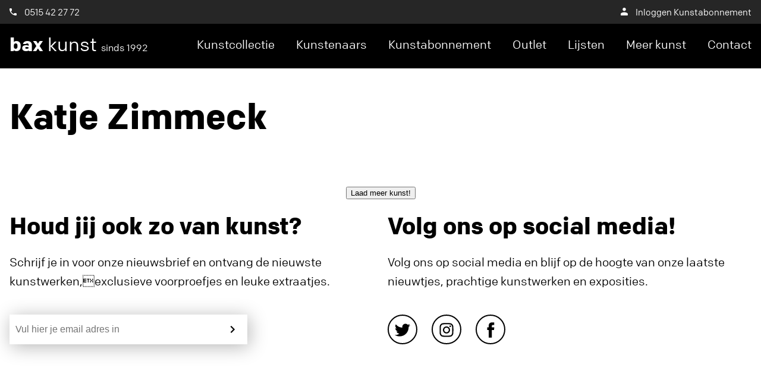

--- FILE ---
content_type: text/css
request_url: https://www.baxkunst.nl/wp-content/themes/baxtheme/assets/stylesheets/main.css?ver=6.7.4
body_size: 14800
content:
@charset "UTF-8";
@keyframes spinAround {
  from {
    transform: rotate(0deg);
  }
  to {
    transform: rotate(359deg);
  }
}
.column {
  display: block;
  flex-basis: 0;
  flex-grow: 1;
  flex-shrink: 1;
  padding: 0.75rem;
}
.columns.is-mobile > .column.is-narrow {
  flex: none;
}
.columns.is-mobile > .column.is-full {
  flex: none;
  width: 100%;
}
.columns.is-mobile > .column.is-three-quarters {
  flex: none;
  width: 75%;
}
.columns.is-mobile > .column.is-two-thirds {
  flex: none;
  width: 66.6666%;
}
.columns.is-mobile > .column.is-half {
  flex: none;
  width: 50%;
}
.columns.is-mobile > .column.is-one-third {
  flex: none;
  width: 33.3333%;
}
.columns.is-mobile > .column.is-one-quarter {
  flex: none;
  width: 25%;
}
.columns.is-mobile > .column.is-one-fifth {
  flex: none;
  width: 20%;
}
.columns.is-mobile > .column.is-two-fifths {
  flex: none;
  width: 40%;
}
.columns.is-mobile > .column.is-three-fifths {
  flex: none;
  width: 60%;
}
.columns.is-mobile > .column.is-four-fifths {
  flex: none;
  width: 80%;
}
.columns.is-mobile > .column.is-offset-three-quarters {
  margin-left: 75%;
}
.columns.is-mobile > .column.is-offset-two-thirds {
  margin-left: 66.6666%;
}
.columns.is-mobile > .column.is-offset-half {
  margin-left: 50%;
}
.columns.is-mobile > .column.is-offset-one-third {
  margin-left: 33.3333%;
}
.columns.is-mobile > .column.is-offset-one-quarter {
  margin-left: 25%;
}
.columns.is-mobile > .column.is-offset-one-fifth {
  margin-left: 20%;
}
.columns.is-mobile > .column.is-offset-two-fifths {
  margin-left: 40%;
}
.columns.is-mobile > .column.is-offset-three-fifths {
  margin-left: 60%;
}
.columns.is-mobile > .column.is-offset-four-fifths {
  margin-left: 80%;
}
.columns.is-mobile > .column.is-1 {
  flex: none;
  width: 8.3333333333%;
}
.columns.is-mobile > .column.is-offset-1 {
  margin-left: 8.3333333333%;
}
.columns.is-mobile > .column.is-2 {
  flex: none;
  width: 16.6666666667%;
}
.columns.is-mobile > .column.is-offset-2 {
  margin-left: 16.6666666667%;
}
.columns.is-mobile > .column.is-3 {
  flex: none;
  width: 25%;
}
.columns.is-mobile > .column.is-offset-3 {
  margin-left: 25%;
}
.columns.is-mobile > .column.is-4 {
  flex: none;
  width: 33.3333333333%;
}
.columns.is-mobile > .column.is-offset-4 {
  margin-left: 33.3333333333%;
}
.columns.is-mobile > .column.is-5 {
  flex: none;
  width: 41.6666666667%;
}
.columns.is-mobile > .column.is-offset-5 {
  margin-left: 41.6666666667%;
}
.columns.is-mobile > .column.is-6 {
  flex: none;
  width: 50%;
}
.columns.is-mobile > .column.is-offset-6 {
  margin-left: 50%;
}
.columns.is-mobile > .column.is-7 {
  flex: none;
  width: 58.3333333333%;
}
.columns.is-mobile > .column.is-offset-7 {
  margin-left: 58.3333333333%;
}
.columns.is-mobile > .column.is-8 {
  flex: none;
  width: 66.6666666667%;
}
.columns.is-mobile > .column.is-offset-8 {
  margin-left: 66.6666666667%;
}
.columns.is-mobile > .column.is-9 {
  flex: none;
  width: 75%;
}
.columns.is-mobile > .column.is-offset-9 {
  margin-left: 75%;
}
.columns.is-mobile > .column.is-10 {
  flex: none;
  width: 83.3333333333%;
}
.columns.is-mobile > .column.is-offset-10 {
  margin-left: 83.3333333333%;
}
.columns.is-mobile > .column.is-11 {
  flex: none;
  width: 91.6666666667%;
}
.columns.is-mobile > .column.is-offset-11 {
  margin-left: 91.6666666667%;
}
.columns.is-mobile > .column.is-12 {
  flex: none;
  width: 100%;
}
.columns.is-mobile > .column.is-offset-12 {
  margin-left: 100%;
}
@media screen and (max-width: 768px) {
  .column.is-narrow-mobile {
    flex: none;
  }
  .column.is-full-mobile {
    flex: none;
    width: 100%;
  }
  .column.is-three-quarters-mobile {
    flex: none;
    width: 75%;
  }
  .column.is-two-thirds-mobile {
    flex: none;
    width: 66.6666%;
  }
  .column.is-half-mobile {
    flex: none;
    width: 50%;
  }
  .column.is-one-third-mobile {
    flex: none;
    width: 33.3333%;
  }
  .column.is-one-quarter-mobile {
    flex: none;
    width: 25%;
  }
  .column.is-one-fifth-mobile {
    flex: none;
    width: 20%;
  }
  .column.is-two-fifths-mobile {
    flex: none;
    width: 40%;
  }
  .column.is-three-fifths-mobile {
    flex: none;
    width: 60%;
  }
  .column.is-four-fifths-mobile {
    flex: none;
    width: 80%;
  }
  .column.is-offset-three-quarters-mobile {
    margin-left: 75%;
  }
  .column.is-offset-two-thirds-mobile {
    margin-left: 66.6666%;
  }
  .column.is-offset-half-mobile {
    margin-left: 50%;
  }
  .column.is-offset-one-third-mobile {
    margin-left: 33.3333%;
  }
  .column.is-offset-one-quarter-mobile {
    margin-left: 25%;
  }
  .column.is-offset-one-fifth-mobile {
    margin-left: 20%;
  }
  .column.is-offset-two-fifths-mobile {
    margin-left: 40%;
  }
  .column.is-offset-three-fifths-mobile {
    margin-left: 60%;
  }
  .column.is-offset-four-fifths-mobile {
    margin-left: 80%;
  }
  .column.is-1-mobile {
    flex: none;
    width: 8.3333333333%;
  }
  .column.is-offset-1-mobile {
    margin-left: 8.3333333333%;
  }
  .column.is-2-mobile {
    flex: none;
    width: 16.6666666667%;
  }
  .column.is-offset-2-mobile {
    margin-left: 16.6666666667%;
  }
  .column.is-3-mobile {
    flex: none;
    width: 25%;
  }
  .column.is-offset-3-mobile {
    margin-left: 25%;
  }
  .column.is-4-mobile {
    flex: none;
    width: 33.3333333333%;
  }
  .column.is-offset-4-mobile {
    margin-left: 33.3333333333%;
  }
  .column.is-5-mobile {
    flex: none;
    width: 41.6666666667%;
  }
  .column.is-offset-5-mobile {
    margin-left: 41.6666666667%;
  }
  .column.is-6-mobile {
    flex: none;
    width: 50%;
  }
  .column.is-offset-6-mobile {
    margin-left: 50%;
  }
  .column.is-7-mobile {
    flex: none;
    width: 58.3333333333%;
  }
  .column.is-offset-7-mobile {
    margin-left: 58.3333333333%;
  }
  .column.is-8-mobile {
    flex: none;
    width: 66.6666666667%;
  }
  .column.is-offset-8-mobile {
    margin-left: 66.6666666667%;
  }
  .column.is-9-mobile {
    flex: none;
    width: 75%;
  }
  .column.is-offset-9-mobile {
    margin-left: 75%;
  }
  .column.is-10-mobile {
    flex: none;
    width: 83.3333333333%;
  }
  .column.is-offset-10-mobile {
    margin-left: 83.3333333333%;
  }
  .column.is-11-mobile {
    flex: none;
    width: 91.6666666667%;
  }
  .column.is-offset-11-mobile {
    margin-left: 91.6666666667%;
  }
  .column.is-12-mobile {
    flex: none;
    width: 100%;
  }
  .column.is-offset-12-mobile {
    margin-left: 100%;
  }
}
@media screen and (min-width: 769px), print {
  .column.is-narrow, .column.is-narrow-tablet {
    flex: none;
  }
  .column.is-full, .column.is-full-tablet {
    flex: none;
    width: 100%;
  }
  .column.is-three-quarters, .column.is-three-quarters-tablet {
    flex: none;
    width: 75%;
  }
  .column.is-two-thirds, .column.is-two-thirds-tablet {
    flex: none;
    width: 66.6666%;
  }
  .column.is-half, .column.is-half-tablet {
    flex: none;
    width: 50%;
  }
  .column.is-one-third, .column.is-one-third-tablet {
    flex: none;
    width: 33.3333%;
  }
  .column.is-one-quarter, .column.is-one-quarter-tablet {
    flex: none;
    width: 25%;
  }
  .column.is-one-fifth, .column.is-one-fifth-tablet {
    flex: none;
    width: 20%;
  }
  .column.is-two-fifths, .column.is-two-fifths-tablet {
    flex: none;
    width: 40%;
  }
  .column.is-three-fifths, .column.is-three-fifths-tablet {
    flex: none;
    width: 60%;
  }
  .column.is-four-fifths, .column.is-four-fifths-tablet {
    flex: none;
    width: 80%;
  }
  .column.is-offset-three-quarters, .column.is-offset-three-quarters-tablet {
    margin-left: 75%;
  }
  .column.is-offset-two-thirds, .column.is-offset-two-thirds-tablet {
    margin-left: 66.6666%;
  }
  .column.is-offset-half, .column.is-offset-half-tablet {
    margin-left: 50%;
  }
  .column.is-offset-one-third, .column.is-offset-one-third-tablet {
    margin-left: 33.3333%;
  }
  .column.is-offset-one-quarter, .column.is-offset-one-quarter-tablet {
    margin-left: 25%;
  }
  .column.is-offset-one-fifth, .column.is-offset-one-fifth-tablet {
    margin-left: 20%;
  }
  .column.is-offset-two-fifths, .column.is-offset-two-fifths-tablet {
    margin-left: 40%;
  }
  .column.is-offset-three-fifths, .column.is-offset-three-fifths-tablet {
    margin-left: 60%;
  }
  .column.is-offset-four-fifths, .column.is-offset-four-fifths-tablet {
    margin-left: 80%;
  }
  .column.is-1, .column.is-1-tablet {
    flex: none;
    width: 8.3333333333%;
  }
  .column.is-offset-1, .column.is-offset-1-tablet {
    margin-left: 8.3333333333%;
  }
  .column.is-2, .column.is-2-tablet {
    flex: none;
    width: 16.6666666667%;
  }
  .column.is-offset-2, .column.is-offset-2-tablet {
    margin-left: 16.6666666667%;
  }
  .column.is-3, .column.is-3-tablet {
    flex: none;
    width: 25%;
  }
  .column.is-offset-3, .column.is-offset-3-tablet {
    margin-left: 25%;
  }
  .column.is-4, .column.is-4-tablet {
    flex: none;
    width: 33.3333333333%;
  }
  .column.is-offset-4, .column.is-offset-4-tablet {
    margin-left: 33.3333333333%;
  }
  .column.is-5, .column.is-5-tablet {
    flex: none;
    width: 41.6666666667%;
  }
  .column.is-offset-5, .column.is-offset-5-tablet {
    margin-left: 41.6666666667%;
  }
  .column.is-6, .column.is-6-tablet {
    flex: none;
    width: 50%;
  }
  .column.is-offset-6, .column.is-offset-6-tablet {
    margin-left: 50%;
  }
  .column.is-7, .column.is-7-tablet {
    flex: none;
    width: 58.3333333333%;
  }
  .column.is-offset-7, .column.is-offset-7-tablet {
    margin-left: 58.3333333333%;
  }
  .column.is-8, .column.is-8-tablet {
    flex: none;
    width: 66.6666666667%;
  }
  .column.is-offset-8, .column.is-offset-8-tablet {
    margin-left: 66.6666666667%;
  }
  .column.is-9, .column.is-9-tablet {
    flex: none;
    width: 75%;
  }
  .column.is-offset-9, .column.is-offset-9-tablet {
    margin-left: 75%;
  }
  .column.is-10, .column.is-10-tablet {
    flex: none;
    width: 83.3333333333%;
  }
  .column.is-offset-10, .column.is-offset-10-tablet {
    margin-left: 83.3333333333%;
  }
  .column.is-11, .column.is-11-tablet {
    flex: none;
    width: 91.6666666667%;
  }
  .column.is-offset-11, .column.is-offset-11-tablet {
    margin-left: 91.6666666667%;
  }
  .column.is-12, .column.is-12-tablet {
    flex: none;
    width: 100%;
  }
  .column.is-offset-12, .column.is-offset-12-tablet {
    margin-left: 100%;
  }
}
@media screen and (max-width: 1087px) {
  .column.is-narrow-touch {
    flex: none;
  }
  .column.is-full-touch {
    flex: none;
    width: 100%;
  }
  .column.is-three-quarters-touch {
    flex: none;
    width: 75%;
  }
  .column.is-two-thirds-touch {
    flex: none;
    width: 66.6666%;
  }
  .column.is-half-touch {
    flex: none;
    width: 50%;
  }
  .column.is-one-third-touch {
    flex: none;
    width: 33.3333%;
  }
  .column.is-one-quarter-touch {
    flex: none;
    width: 25%;
  }
  .column.is-one-fifth-touch {
    flex: none;
    width: 20%;
  }
  .column.is-two-fifths-touch {
    flex: none;
    width: 40%;
  }
  .column.is-three-fifths-touch {
    flex: none;
    width: 60%;
  }
  .column.is-four-fifths-touch {
    flex: none;
    width: 80%;
  }
  .column.is-offset-three-quarters-touch {
    margin-left: 75%;
  }
  .column.is-offset-two-thirds-touch {
    margin-left: 66.6666%;
  }
  .column.is-offset-half-touch {
    margin-left: 50%;
  }
  .column.is-offset-one-third-touch {
    margin-left: 33.3333%;
  }
  .column.is-offset-one-quarter-touch {
    margin-left: 25%;
  }
  .column.is-offset-one-fifth-touch {
    margin-left: 20%;
  }
  .column.is-offset-two-fifths-touch {
    margin-left: 40%;
  }
  .column.is-offset-three-fifths-touch {
    margin-left: 60%;
  }
  .column.is-offset-four-fifths-touch {
    margin-left: 80%;
  }
  .column.is-1-touch {
    flex: none;
    width: 8.3333333333%;
  }
  .column.is-offset-1-touch {
    margin-left: 8.3333333333%;
  }
  .column.is-2-touch {
    flex: none;
    width: 16.6666666667%;
  }
  .column.is-offset-2-touch {
    margin-left: 16.6666666667%;
  }
  .column.is-3-touch {
    flex: none;
    width: 25%;
  }
  .column.is-offset-3-touch {
    margin-left: 25%;
  }
  .column.is-4-touch {
    flex: none;
    width: 33.3333333333%;
  }
  .column.is-offset-4-touch {
    margin-left: 33.3333333333%;
  }
  .column.is-5-touch {
    flex: none;
    width: 41.6666666667%;
  }
  .column.is-offset-5-touch {
    margin-left: 41.6666666667%;
  }
  .column.is-6-touch {
    flex: none;
    width: 50%;
  }
  .column.is-offset-6-touch {
    margin-left: 50%;
  }
  .column.is-7-touch {
    flex: none;
    width: 58.3333333333%;
  }
  .column.is-offset-7-touch {
    margin-left: 58.3333333333%;
  }
  .column.is-8-touch {
    flex: none;
    width: 66.6666666667%;
  }
  .column.is-offset-8-touch {
    margin-left: 66.6666666667%;
  }
  .column.is-9-touch {
    flex: none;
    width: 75%;
  }
  .column.is-offset-9-touch {
    margin-left: 75%;
  }
  .column.is-10-touch {
    flex: none;
    width: 83.3333333333%;
  }
  .column.is-offset-10-touch {
    margin-left: 83.3333333333%;
  }
  .column.is-11-touch {
    flex: none;
    width: 91.6666666667%;
  }
  .column.is-offset-11-touch {
    margin-left: 91.6666666667%;
  }
  .column.is-12-touch {
    flex: none;
    width: 100%;
  }
  .column.is-offset-12-touch {
    margin-left: 100%;
  }
}
@media screen and (min-width: 1088px) {
  .column.is-narrow-desktop {
    flex: none;
  }
  .column.is-full-desktop {
    flex: none;
    width: 100%;
  }
  .column.is-three-quarters-desktop {
    flex: none;
    width: 75%;
  }
  .column.is-two-thirds-desktop {
    flex: none;
    width: 66.6666%;
  }
  .column.is-half-desktop {
    flex: none;
    width: 50%;
  }
  .column.is-one-third-desktop {
    flex: none;
    width: 33.3333%;
  }
  .column.is-one-quarter-desktop {
    flex: none;
    width: 25%;
  }
  .column.is-one-fifth-desktop {
    flex: none;
    width: 20%;
  }
  .column.is-two-fifths-desktop {
    flex: none;
    width: 40%;
  }
  .column.is-three-fifths-desktop {
    flex: none;
    width: 60%;
  }
  .column.is-four-fifths-desktop {
    flex: none;
    width: 80%;
  }
  .column.is-offset-three-quarters-desktop {
    margin-left: 75%;
  }
  .column.is-offset-two-thirds-desktop {
    margin-left: 66.6666%;
  }
  .column.is-offset-half-desktop {
    margin-left: 50%;
  }
  .column.is-offset-one-third-desktop {
    margin-left: 33.3333%;
  }
  .column.is-offset-one-quarter-desktop {
    margin-left: 25%;
  }
  .column.is-offset-one-fifth-desktop {
    margin-left: 20%;
  }
  .column.is-offset-two-fifths-desktop {
    margin-left: 40%;
  }
  .column.is-offset-three-fifths-desktop {
    margin-left: 60%;
  }
  .column.is-offset-four-fifths-desktop {
    margin-left: 80%;
  }
  .column.is-1-desktop {
    flex: none;
    width: 8.3333333333%;
  }
  .column.is-offset-1-desktop {
    margin-left: 8.3333333333%;
  }
  .column.is-2-desktop {
    flex: none;
    width: 16.6666666667%;
  }
  .column.is-offset-2-desktop {
    margin-left: 16.6666666667%;
  }
  .column.is-3-desktop {
    flex: none;
    width: 25%;
  }
  .column.is-offset-3-desktop {
    margin-left: 25%;
  }
  .column.is-4-desktop {
    flex: none;
    width: 33.3333333333%;
  }
  .column.is-offset-4-desktop {
    margin-left: 33.3333333333%;
  }
  .column.is-5-desktop {
    flex: none;
    width: 41.6666666667%;
  }
  .column.is-offset-5-desktop {
    margin-left: 41.6666666667%;
  }
  .column.is-6-desktop {
    flex: none;
    width: 50%;
  }
  .column.is-offset-6-desktop {
    margin-left: 50%;
  }
  .column.is-7-desktop {
    flex: none;
    width: 58.3333333333%;
  }
  .column.is-offset-7-desktop {
    margin-left: 58.3333333333%;
  }
  .column.is-8-desktop {
    flex: none;
    width: 66.6666666667%;
  }
  .column.is-offset-8-desktop {
    margin-left: 66.6666666667%;
  }
  .column.is-9-desktop {
    flex: none;
    width: 75%;
  }
  .column.is-offset-9-desktop {
    margin-left: 75%;
  }
  .column.is-10-desktop {
    flex: none;
    width: 83.3333333333%;
  }
  .column.is-offset-10-desktop {
    margin-left: 83.3333333333%;
  }
  .column.is-11-desktop {
    flex: none;
    width: 91.6666666667%;
  }
  .column.is-offset-11-desktop {
    margin-left: 91.6666666667%;
  }
  .column.is-12-desktop {
    flex: none;
    width: 100%;
  }
  .column.is-offset-12-desktop {
    margin-left: 100%;
  }
}
@media screen and (min-width: 1280px) {
  .column.is-narrow-widescreen {
    flex: none;
  }
  .column.is-full-widescreen {
    flex: none;
    width: 100%;
  }
  .column.is-three-quarters-widescreen {
    flex: none;
    width: 75%;
  }
  .column.is-two-thirds-widescreen {
    flex: none;
    width: 66.6666%;
  }
  .column.is-half-widescreen {
    flex: none;
    width: 50%;
  }
  .column.is-one-third-widescreen {
    flex: none;
    width: 33.3333%;
  }
  .column.is-one-quarter-widescreen {
    flex: none;
    width: 25%;
  }
  .column.is-one-fifth-widescreen {
    flex: none;
    width: 20%;
  }
  .column.is-two-fifths-widescreen {
    flex: none;
    width: 40%;
  }
  .column.is-three-fifths-widescreen {
    flex: none;
    width: 60%;
  }
  .column.is-four-fifths-widescreen {
    flex: none;
    width: 80%;
  }
  .column.is-offset-three-quarters-widescreen {
    margin-left: 75%;
  }
  .column.is-offset-two-thirds-widescreen {
    margin-left: 66.6666%;
  }
  .column.is-offset-half-widescreen {
    margin-left: 50%;
  }
  .column.is-offset-one-third-widescreen {
    margin-left: 33.3333%;
  }
  .column.is-offset-one-quarter-widescreen {
    margin-left: 25%;
  }
  .column.is-offset-one-fifth-widescreen {
    margin-left: 20%;
  }
  .column.is-offset-two-fifths-widescreen {
    margin-left: 40%;
  }
  .column.is-offset-three-fifths-widescreen {
    margin-left: 60%;
  }
  .column.is-offset-four-fifths-widescreen {
    margin-left: 80%;
  }
  .column.is-1-widescreen {
    flex: none;
    width: 8.3333333333%;
  }
  .column.is-offset-1-widescreen {
    margin-left: 8.3333333333%;
  }
  .column.is-2-widescreen {
    flex: none;
    width: 16.6666666667%;
  }
  .column.is-offset-2-widescreen {
    margin-left: 16.6666666667%;
  }
  .column.is-3-widescreen {
    flex: none;
    width: 25%;
  }
  .column.is-offset-3-widescreen {
    margin-left: 25%;
  }
  .column.is-4-widescreen {
    flex: none;
    width: 33.3333333333%;
  }
  .column.is-offset-4-widescreen {
    margin-left: 33.3333333333%;
  }
  .column.is-5-widescreen {
    flex: none;
    width: 41.6666666667%;
  }
  .column.is-offset-5-widescreen {
    margin-left: 41.6666666667%;
  }
  .column.is-6-widescreen {
    flex: none;
    width: 50%;
  }
  .column.is-offset-6-widescreen {
    margin-left: 50%;
  }
  .column.is-7-widescreen {
    flex: none;
    width: 58.3333333333%;
  }
  .column.is-offset-7-widescreen {
    margin-left: 58.3333333333%;
  }
  .column.is-8-widescreen {
    flex: none;
    width: 66.6666666667%;
  }
  .column.is-offset-8-widescreen {
    margin-left: 66.6666666667%;
  }
  .column.is-9-widescreen {
    flex: none;
    width: 75%;
  }
  .column.is-offset-9-widescreen {
    margin-left: 75%;
  }
  .column.is-10-widescreen {
    flex: none;
    width: 83.3333333333%;
  }
  .column.is-offset-10-widescreen {
    margin-left: 83.3333333333%;
  }
  .column.is-11-widescreen {
    flex: none;
    width: 91.6666666667%;
  }
  .column.is-offset-11-widescreen {
    margin-left: 91.6666666667%;
  }
  .column.is-12-widescreen {
    flex: none;
    width: 100%;
  }
  .column.is-offset-12-widescreen {
    margin-left: 100%;
  }
}
@media screen and (min-width: 1472px) {
  .column.is-narrow-fullhd {
    flex: none;
  }
  .column.is-full-fullhd {
    flex: none;
    width: 100%;
  }
  .column.is-three-quarters-fullhd {
    flex: none;
    width: 75%;
  }
  .column.is-two-thirds-fullhd {
    flex: none;
    width: 66.6666%;
  }
  .column.is-half-fullhd {
    flex: none;
    width: 50%;
  }
  .column.is-one-third-fullhd {
    flex: none;
    width: 33.3333%;
  }
  .column.is-one-quarter-fullhd {
    flex: none;
    width: 25%;
  }
  .column.is-one-fifth-fullhd {
    flex: none;
    width: 20%;
  }
  .column.is-two-fifths-fullhd {
    flex: none;
    width: 40%;
  }
  .column.is-three-fifths-fullhd {
    flex: none;
    width: 60%;
  }
  .column.is-four-fifths-fullhd {
    flex: none;
    width: 80%;
  }
  .column.is-offset-three-quarters-fullhd {
    margin-left: 75%;
  }
  .column.is-offset-two-thirds-fullhd {
    margin-left: 66.6666%;
  }
  .column.is-offset-half-fullhd {
    margin-left: 50%;
  }
  .column.is-offset-one-third-fullhd {
    margin-left: 33.3333%;
  }
  .column.is-offset-one-quarter-fullhd {
    margin-left: 25%;
  }
  .column.is-offset-one-fifth-fullhd {
    margin-left: 20%;
  }
  .column.is-offset-two-fifths-fullhd {
    margin-left: 40%;
  }
  .column.is-offset-three-fifths-fullhd {
    margin-left: 60%;
  }
  .column.is-offset-four-fifths-fullhd {
    margin-left: 80%;
  }
  .column.is-1-fullhd {
    flex: none;
    width: 8.3333333333%;
  }
  .column.is-offset-1-fullhd {
    margin-left: 8.3333333333%;
  }
  .column.is-2-fullhd {
    flex: none;
    width: 16.6666666667%;
  }
  .column.is-offset-2-fullhd {
    margin-left: 16.6666666667%;
  }
  .column.is-3-fullhd {
    flex: none;
    width: 25%;
  }
  .column.is-offset-3-fullhd {
    margin-left: 25%;
  }
  .column.is-4-fullhd {
    flex: none;
    width: 33.3333333333%;
  }
  .column.is-offset-4-fullhd {
    margin-left: 33.3333333333%;
  }
  .column.is-5-fullhd {
    flex: none;
    width: 41.6666666667%;
  }
  .column.is-offset-5-fullhd {
    margin-left: 41.6666666667%;
  }
  .column.is-6-fullhd {
    flex: none;
    width: 50%;
  }
  .column.is-offset-6-fullhd {
    margin-left: 50%;
  }
  .column.is-7-fullhd {
    flex: none;
    width: 58.3333333333%;
  }
  .column.is-offset-7-fullhd {
    margin-left: 58.3333333333%;
  }
  .column.is-8-fullhd {
    flex: none;
    width: 66.6666666667%;
  }
  .column.is-offset-8-fullhd {
    margin-left: 66.6666666667%;
  }
  .column.is-9-fullhd {
    flex: none;
    width: 75%;
  }
  .column.is-offset-9-fullhd {
    margin-left: 75%;
  }
  .column.is-10-fullhd {
    flex: none;
    width: 83.3333333333%;
  }
  .column.is-offset-10-fullhd {
    margin-left: 83.3333333333%;
  }
  .column.is-11-fullhd {
    flex: none;
    width: 91.6666666667%;
  }
  .column.is-offset-11-fullhd {
    margin-left: 91.6666666667%;
  }
  .column.is-12-fullhd {
    flex: none;
    width: 100%;
  }
  .column.is-offset-12-fullhd {
    margin-left: 100%;
  }
}

.columns {
  margin-left: -0.75rem;
  margin-right: -0.75rem;
  margin-top: -0.75rem;
}
.columns:last-child {
  margin-bottom: -0.75rem;
}
.columns:not(:last-child) {
  margin-bottom: calc(1.5rem - 0.75rem);
}
.columns.is-centered {
  justify-content: center;
}
.columns.is-gapless {
  margin-left: 0;
  margin-right: 0;
  margin-top: 0;
}
.columns.is-gapless > .column {
  margin: 0;
  padding: 0 !important;
}
.columns.is-gapless:not(:last-child) {
  margin-bottom: 1.5rem;
}
.columns.is-gapless:last-child {
  margin-bottom: 0;
}
.columns.is-mobile {
  display: flex;
}
.columns.is-multiline {
  flex-wrap: wrap;
}
.columns.is-vcentered {
  align-items: center;
}
@media screen and (min-width: 769px), print {
  .columns:not(.is-desktop) {
    display: flex;
  }
}
@media screen and (min-width: 1088px) {
  .columns.is-desktop {
    display: flex;
  }
}

.columns.is-variable {
  --columnGap: 0.75rem;
  margin-left: calc(-1 * var(--columnGap));
  margin-right: calc(-1 * var(--columnGap));
}
.columns.is-variable .column {
  padding-left: var(--columnGap);
  padding-right: var(--columnGap);
}
.columns.is-variable.is-0 {
  --columnGap: 0rem;
}
.columns.is-variable.is-1 {
  --columnGap: 0.25rem;
}
.columns.is-variable.is-2 {
  --columnGap: 0.5rem;
}
.columns.is-variable.is-3 {
  --columnGap: 0.75rem;
}
.columns.is-variable.is-4 {
  --columnGap: 1rem;
}
.columns.is-variable.is-5 {
  --columnGap: 1.25rem;
}
.columns.is-variable.is-6 {
  --columnGap: 1.5rem;
}
.columns.is-variable.is-7 {
  --columnGap: 1.75rem;
}
.columns.is-variable.is-8 {
  --columnGap: 2rem;
}

/*! minireset.css v0.0.3 | MIT License | github.com/jgthms/minireset.css */
html,
body,
p,
ol,
ul,
li,
dl,
dt,
dd,
blockquote,
figure,
fieldset,
legend,
textarea,
pre,
iframe,
hr,
h1,
h2,
h3,
h4,
h5,
h6 {
  margin: 0;
  padding: 0;
}

button,
input,
select,
textarea {
  margin: 0;
}

html {
  box-sizing: border-box;
}

*, *:before, *:after {
  box-sizing: inherit;
}

img,
embed,
object,
audio,
video {
  height: auto;
  max-width: 100%;
  display: block;
}

iframe {
  max-width: 100%;
  display: block;
}

iframe {
  border: 0;
}

table {
  border-collapse: collapse;
  border-spacing: 0;
}

td,
th {
  padding: 0;
  text-align: left;
}

.no-padding {
  padding: 0 !important;
}

body {
  font-family: "colfax-web", sans-serif;
  font-size: 20px;
  background: #ffffff;
  color: #000000;
  margin-top: 70px;
}

body.admin-bar .header {
  margin-top: 32px;
}

* {
  -webkit-font-smoothing: antialiased;
  -moz-osx-font-smoothing: grayscale;
}

.container {
  margin: 0 auto;
  position: relative;
  max-width: 1300px;
}
@media screen and (max-width: 1080px) {
  .container {
    padding-left: 15px;
    padding-right: 15px;
  }
}

.mb-0 {
  margin-bottom: 0px !important;
}

.mt-0 {
  margin-top: 0px !important;
}

.ml-0 {
  margin-left: 0px !important;
}

.mr-0 {
  margin-right: 0px !important;
}

.mb-l {
  margin-bottom: 100px !important;
}

.mt-l {
  margin-top: 100px !important;
}

.ml-l {
  margin-left: 100px !important;
}

.mr-l {
  margin-right: 100px !important;
}

.mb-m {
  margin-bottom: 60px !important;
}

.mt-m {
  margin-top: 60px !important;
}

.ml-m {
  margin-left: 60px !important;
}

.mr-m {
  margin-right: 60px !important;
}

.mb-s {
  margin-bottom: 30px !important;
}

.mt-s {
  margin-top: 30px !important;
}

.ml-s {
  margin-left: 30px !important;
}

.mr-s {
  margin-right: 30px !important;
}

.pb-l {
  padding-bottom: 100px !important;
}

.pt-l {
  padding-top: 100px !important;
}

.pl-l {
  padding-left: 100px !important;
}

.pr-l {
  padding-right: 100px !important;
}

.pb-m {
  padding-bottom: 60px !important;
}

.pt-m {
  padding-top: 60px !important;
}

.pl-m {
  padding-left: 60px !important;
}

.pr-m {
  padding-right: 60px !important;
}

.pb-s {
  padding-bottom: 30px !important;
}

.pt-s {
  padding-top: 30px !important;
}

.pl-s {
  padding-left: 30px !important;
}

.pr-s {
  padding-right: 30px !important;
}

.text-center {
  text-align: center;
}

.bg-gray {
  background: #f2f0f0;
}

.row {
  clear: both;
  display: inline-block;
  width: 100%;
}
.row .inner {
  max-width: 1300px;
  margin: 0 auto;
}
@media screen and (max-width: 1300px) {
  .row .inner {
    margin-left: 1rem;
    margin-right: 1rem;
  }
}

.page-header {
  margin: 88px 0 36px 0;
  display: inline-block;
  overflow: hidden;
}

.button,
.wp-block-button__link,
.page-template button {
  background: #ffed00;
  color: #000000;
  text-decoration: none;
  -moz-appearance: none;
  -webkit-appearance: none;
  align-items: center;
  border: 1px solid #ffed00;
  box-shadow: none;
  display: inline-flex;
  justify-content: flex-start;
  padding-left: 30px;
  padding-right: 30px;
  position: relative;
  vertical-align: top;
  line-height: 50px;
  height: 50px;
  font-weight: bold;
  transition: 350ms;
  box-shadow: 0 3px 3px 0 rgba(0, 0, 0, 0.14), 0 1px 7px 0 rgba(0, 0, 0, 0.12), 0 3px 1px -1px rgba(0, 0, 0, 0.2);
  cursor: pointer;
  font-size: 20px;
  color: #000000;
  font-family: "colfax-web", sans-serif;
}
.button:hover,
.wp-block-button__link:hover,
.page-template button:hover {
  text-decoration: underline;
}

.icon-arrow:after {
  content: "";
  transition: 350ms;
  vertical-align: middle;
  width: 26px;
  height: 26px;
  display: inline-block;
  background: transparent;
  background-repeat: no-repeat;
  background-position: center center;
  background-image: url([data-uri]);
}

.gform_button {
  background-repeat: no-repeat;
  background-position: center center;
  background-image: url([data-uri]);
  background-position: 88% center;
  padding-right: 48px;
}

.tag {
  background: #ffed00;
  color: #000000;
  text-decoration: none;
  -moz-appearance: none;
  -webkit-appearance: none;
  align-items: center;
  box-shadow: none;
  display: inline-flex;
  justify-content: flex-start;
  padding-left: 10px;
  padding-right: 10px;
  position: relative;
  vertical-align: top;
  line-height: 30px;
  height: 30px;
  font-weight: normal;
  transition: 350ms;
  cursor: pointer;
  font-size: 15px;
  text-decoration: none !important;
}
.tag:hover {
  text-decoration: none;
}
.tag.red {
  background: #e40134;
  color: #ffffff;
}
.tag.green {
  background: #3aaa35;
  color: #ffffff;
}
.tag.orange {
  background: #f29200;
  color: #ffffff;
}
.tag.white {
  background: #ffffff;
  color: #000000;
}

.title-1, .title-2, .title-3, .title-4, .title-5, .title-6 {
  font-weight: 700;
  line-height: 1.25;
}

@media screen and (min-width: 1080px) {
  .title-1, h1 {
    font-size: 60px;
    line-height: 1.25;
  }
}
@media screen and (max-width: 1080px) {
  .title-1, h1 {
    font-size: 42px;
  }
}
@media screen and (max-width: 850px) {
  .title-1, h1 {
    font-size: 28px;
  }
}

.title-2, h2 {
  line-height: 1.25;
}
@media screen and (min-width: 1080px) {
  .title-2, h2 {
    font-size: 40px;
    line-height: 1.25;
  }
}
@media screen and (max-width: 1080px) {
  .title-2, h2 {
    font-size: 28px;
  }
}

@media screen and (min-width: 1080px) {
  .title-3, h3 {
    font-size: 28px;
    line-height: 1.5;
  }
}
@media screen and (max-width: 1080px) {
  .title-3, h3 {
    font-size: 22px;
  }
}

.title-4, h4 {
  font-size: 20px;
  line-height: 1.5;
}

.title-5, h5 {
  font-size: 18px;
  line-height: 1.5;
}

a {
  color: #000000;
  text-decoration: none;
}
a:hover {
  text-decoration: underline;
}

p {
  font-size: 20px;
  line-height: 32px;
  margin-bottom: 32px;
}

.text-bold {
  font-weight: bold;
}

.content-on-white {
  color: #fff;
}
.content-on-white h1, .content-on-white h2, .content-on-white h3, .content-on-white h4, .content-on-white h5 {
  color: #fff;
}

.footer--title {
  font-size: 24px;
  font-weight: bold;
  margin-bottom: 1rem;
}

.message {
  display: inline-block;
  padding: 1rem;
  background: #f2f0f0;
  width: 100%;
  margin-bottom: 20px;
}
.message.hidden {
  display: none;
}

.slick-slider {
  position: relative;
  display: block;
  box-sizing: border-box;
  -webkit-user-select: none;
  -moz-user-select: none;
  user-select: none;
  -webkit-touch-callout: none;
  -khtml-user-select: none;
  touch-action: pan-y;
  -webkit-tap-highlight-color: transparent;
}

.slick-list {
  position: relative;
  display: block;
  overflow: hidden;
  margin: 0;
  padding: 0;
}
.slick-list:focus {
  outline: none;
}
.slick-list.dragging {
  cursor: pointer;
  cursor: hand;
}

.slick-slider .slick-track, .slick-slider .slick-list {
  transform: translate3d(0, 0, 0);
}

.slick-track {
  position: relative;
  top: 0;
  left: 0;
  display: block;
  margin-left: auto;
  margin-right: auto;
}
.slick-track:before {
  display: table;
  content: "";
}
.slick-track:after {
  display: table;
  content: "";
  clear: both;
}

.slick-loading .slick-track {
  visibility: hidden;
}

.slick-slide {
  display: none;
  float: left;
  height: 100%;
  min-height: 1px;
}

[dir=rtl] .slick-slide {
  float: right;
}

.slick-slide img {
  display: block;
}
.slick-slide.slick-loading img {
  display: none;
}
.slick-slide.dragging img {
  pointer-events: none;
}

.slick-initialized .slick-slide {
  display: block;
}

.slick-loading .slick-slide {
  visibility: hidden;
}

.slick-vertical .slick-slide {
  display: block;
  height: auto;
  border: 1px solid transparent;
}

.slick-arrow.slick-hidden {
  display: none;
}

.row.over-bax {
  margin: 80px auto;
}
@media screen and (min-width: 769px) and (max-width: 1080px) {
  .row.over-bax .inner {
    margin: 0;
  }
  .row.over-bax .inner .over-bax--content {
    padding-left: 40px;
  }
}

.over-ons--contentcolumn {
  display: flex;
  align-items: center;
  justify-content: center;
}

.over-bax--content {
  padding: 40px 40px 40px 0;
}
@media screen and (max-width: 1080px) {
  .over-bax--content {
    padding: 40px 0 40px 0;
  }
}
.over-bax--content h2, .over-bax--content h3, .over-bax--content h4 {
  margin-bottom: 20px;
}
.over-bax--content p {
  font-size: 20px;
  line-height: 32px;
  margin-bottom: 40px;
}
.over-bax--content p:last-child {
  margin-bottom: 0;
}

@media screen and (min-width: 769px) {
  .over-bax--image {
    -o-object-fit: cover;
       object-fit: cover;
    height: 100%;
    max-height: 523px;
  }
}

#footer {
  background: #000000;
  color: #ffffff;
  padding: 100px 0;
  font-size: 18px;
  line-height: 30px;
}
#footer h3 {
  margin-bottom: 20px;
}
#footer a {
  color: #ffffff;
}
#footer p {
  font-size: 18px;
  line-height: 30px;
  margin-bottom: 20px;
}

.openingstijden {
  display: block;
  list-style: none;
}
.openingstijden li {
  display: block;
}

.openingstijden--dag {
  width: 140px;
  display: inline-block;
}

.openingstijden--tijd {
  display: inline-block;
}

.snelnaar {
  list-style: none;
}

.footer-secondary {
  background: #222222;
  margin: 0;
  overflow: hidden;
  vertical-align: top;
}
@media screen and (min-width: 769px) {
  .footer-secondary {
    height: 60px;
  }
}
.footer-secondary .columns {
  margin-top: 0;
  margin-bottom: 0;
}
.footer-secondary .column {
  padding-top: 0;
  padding-bottom: 0;
}

.footer-secondary--links {
  text-align: right;
  list-style: none;
}
.footer-secondary--links li {
  display: inline-block;
  line-height: 60px;
  margin-left: 25px;
}
.footer-secondary--links li a {
  color: #ffffff;
}

.admin-bar .detail-header {
  top: 32px;
}

.header {
  position: fixed;
  left: 0;
  top: 0;
  right: 0;
  transition: 350ms;
  background-color: #000000;
  z-index: 200;
  padding-top: 40px;
}
.header a {
  color: #ffffff;
  font-style: normal;
  text-decoration: none;
}
.header a:hover {
  text-decoration: none;
}
@media screen and (max-width: 1300px) {
  .header .container {
    padding-left: 1rem;
    padding-right: 1rem;
  }
}

.header--secondary {
  background: #262626;
  color: #ffffff;
  font-size: 15px;
  top: 0;
  position: absolute;
  right: 0;
  left: 0;
  transition: 350ms;
}
.header--secondary .container {
  line-height: 40px;
  display: flex;
  justify-content: space-between;
}
.header--secondary .container a span {
  margin-left: 10px;
}

.small-version {
  transition: 350ms;
  padding-top: 0;
}
.small-version .header--secondary {
  top: -40px;
}

.site-title {
  color: #ffffff;
  line-height: 70px;
  font-size: 32px;
  line-height: 70px;
}
@media screen and (min-width: 1080px) {
  .site-title {
    font-size: 32px;
  }
}
.site-title strong {
  color: #ffffff;
}

@media screen and (min-width: 850px) {
  #headermenu {
    float: right;
  }
  #headermenu li.nav-main-item {
    display: inline-block;
    margin: 0 1rem;
  }
  #headermenu li.nav-main-item:last-child {
    margin-right: 0;
  }
  #headermenu li.nav-main-item > a {
    transition: 350ms;
    height: 70px;
    line-height: 70px;
    display: block;
  }
}
@media screen and (max-width: 1080px) {
  #headermenu a {
    font-size: 16px;
  }
}

@media screen and (max-width: 1080px) {
  #headermenu li.nav-main-item {
    margin: 0 6px;
  }
}

.hamburger--title {
  margin-top: 22px;
  margin-bottom: 10px;
  display: inline-block;
  text-decoration: none;
  text-transform: uppercase;
  font-size: 17px;
}
@media screen and (max-width: 924px) {
  .hamburger--title {
    margin-top: 12px;
    margin-bottom: 5px;
    font-size: 14px;
  }
}

.hamburger {
  padding: 15px 15px;
  display: inline-block;
  cursor: pointer;
  transition-property: opacity, filter;
  transition-duration: 0.15s;
  transition-timing-function: linear;
  font: inherit;
  color: inherit;
  text-transform: none;
  background-color: transparent;
  border: 0;
  margin: 0;
  overflow: visible;
  position: absolute;
  right: 0;
  top: 9px;
}
.hamburger:hover {
  opacity: 0.7;
}

.hamburger-box {
  width: 49.25px;
  height: 24px;
  display: inline-block;
  position: relative;
}
@media screen and (max-width: 924px) {
  .hamburger-box {
    width: 39.25px;
  }
}

.hamburger-inner {
  display: block;
  top: 50%;
  margin-top: -2px;
  width: 49.25px;
  height: 3px;
  background-color: #ffffff;
  position: absolute;
  transition-property: transform;
  transition-duration: 0.15s;
  transition-timing-function: ease;
}
@media screen and (max-width: 924px) {
  .hamburger-inner {
    width: 39.25px;
  }
}
.hamburger-inner::before, .hamburger-inner::after {
  width: 49.25px;
  height: 3px;
  background-color: #ffffff;
  position: absolute;
  transition-property: transform;
  transition-duration: 0.15s;
  transition-timing-function: ease;
}
@media screen and (max-width: 924px) {
  .hamburger-inner::before, .hamburger-inner::after {
    width: 39.25px;
  }
}
.hamburger-inner::before, .hamburger-inner::after {
  content: "";
  display: block;
}
.hamburger-inner::before {
  top: -10px;
}
@media screen and (max-width: 924px) {
  .hamburger-inner::before {
    top: -8px;
  }
}
.hamburger-inner::after {
  bottom: -10px;
}
@media screen and (max-width: 924px) {
  .hamburger-inner::after {
    bottom: -8px;
  }
}

.hamburger--squeeze .hamburger-inner {
  transition-duration: 0.075s;
  transition-timing-function: cubic-bezier(0.55, 0.055, 0.675, 0.19);
}
.hamburger--squeeze .hamburger-inner .hamburger--squeeze .hamburger-inner::before {
  transition: top 0.075s 0.12s ease, opacity 0.075s ease;
}
.hamburger--squeeze .hamburger-inner .hamburger--squeeze .hamburger-inner::after {
  transition: bottom 0.075s 0.12s ease, transform 0.075s cubic-bezier(0.55, 0.055, 0.675, 0.19);
}

.hamburger--squeeze.is-active .hamburger-inner {
  transform: rotate(45deg);
  transition-delay: 0.12s;
  transition-timing-function: cubic-bezier(0.215, 0.61, 0.355, 1);
}
.hamburger--squeeze.is-active .hamburger-inner:before {
  top: 0;
  opacity: 0;
  transition: top 0.075s ease, opacity 0.075s 0.12s ease;
}
.hamburger--squeeze.is-active .hamburger-inner:after {
  bottom: 0;
  transform: rotate(-90deg);
  transition: bottom 0.075s ease, transform 0.075s 0.12s cubic-bezier(0.215, 0.61, 0.355, 1);
}

@media screen and (min-width: 850px) {
  .hamburger {
    display: none;
  }
}
@media screen and (max-width: 850px) {
  #headermenu {
    display: none;
  }
  #headermenu.is-mobile {
    display: block;
  }
}
.detail-header--logo {
  float: left;
  height: 100px;
  z-index: 200;
  position: relative;
}
.detail-header--logo img {
  height: auto;
  display: inline-block;
  padding: 17px 22px;
}
@media screen and (max-width: 924px) {
  .detail-header--logo {
    height: 78px;
  }
  .detail-header--logo img {
    padding: 20px 22px 20px 22px;
    max-width: 190px;
  }
}

.active .header--content {
  width: 100%;
  height: 100%;
  transition: padding 0.25s ease-in-out, opacity 0.25s ease-in-out, height 0.45s 0.35s ease-in-out;
  padding-top: 150px;
  opacity: 1;
}

.header--content {
  position: fixed;
  overflow: hidden;
  left: 0;
  top: 0;
  width: 60px;
  height: 61px;
  min-height: 61px;
  background-color: #fff;
  transition: padding 0.25s ease-in-out, opacity 0.25s ease-in-out, width 0.25s 0.4s ease-in-out, height 0.4s ease-in-out;
  z-index: 100;
  opacity: 0;
}
.header--content a {
  color: #c8092b;
  text-decoration: none;
}
.header--content a:hover {
  text-decoration: underline;
}

.header--content_inner {
  display: grid;
  grid-template-columns: 1fr 1fr 1fr 1fr;
  gap: 20px;
}
@media screen and (max-width: 924px) {
  .header--content_inner {
    grid-template-columns: 1fr 1fr;
  }
}

.nav-main {
  list-style: none;
}
.nav-main a {
  font-size: 24px;
  line-height: 1.5;
}

.nav-title, .header--content_contact h4 {
  text-transform: uppercase;
  color: #000000;
  margin-bottom: 1rem;
  font-weight: 700;
  font-size: 18px;
  margin-bottom: 1rem;
}

.header--content_contact {
  margin-top: 2rem;
}
.header--content_contact p {
  line-height: 1.5;
  margin-bottom: 1.5rem;
}

.header--content_inner {
  --widthScreen: calc(100vw - 1080px);
  padding-left: calc(var(--widthScreen) / 2);
  padding-right: calc(var(--widthScreen) / 2);
  margin: 1rem;
  height: 100%;
  overflow: scroll;
}

.boat-item {
  margin-bottom: 2rem;
  display: inline-block;
}
.boat-item figure {
  margin-bottom: 1rem;
}

.hero {
  width: 100%;
  min-height: 500px;
  position: relative;
  width: 100%;
  margin: 0 0 100px 0;
  display: flex;
  justify-content: center;
  align-items: center;
  background: #000000;
  z-index: 1;
  background-position: center center;
  background-size: cover;
}
.hero:after {
  content: "";
  background: #000000;
  position: absolute;
  left: 0;
  right: 0;
  top: 0;
  bottom: 0;
  opacity: 0.3;
  z-index: 2;
}

.hero--overlay {
  position: absolute;
  left: 0;
  right: 0;
  text-align: center;
  color: #ffffff;
  z-index: 3;
  max-width: 700px;
  margin: 0 auto;
}
.hero--overlay p {
  font-size: 24px;
}
.hero--overlay time {
  position: relative;
  margin-top: 16px;
  display: inline-block;
}
.hero--overlay time::after {
  content: "";
  position: absolute;
  left: 50%;
  width: 50px;
  height: 1px;
  background-color: #fff;
  margin-left: -25px;
  top: -14px;
  display: inline-block;
}

.button--group {
  text-align: center;
}
.button--group .button {
  display: inline-block;
}

.navbar {
  box-shadow: 0 3px 5px rgba(57, 63, 72, 0.1);
}

@media screen and (min-width: 1024px) {
  .navbar {
    min-height: 5.25rem;
  }
  .navbar-brand .navbar-item img {
    max-height: 3.75rem;
  }
  .show-on-mobile {
    display: none;
  }
}
.navbar-menu.is-active {
  position: absolute;
  top: 59px;
  right: 0;
  left: 0;
}

#headermenu li.nav-main-item.current-menu-item,
#headermenu li.nav-main-item > a:hover {
  position: relative;
  transition: 350ms;
}
@media screen and (min-width: 850px) {
  #headermenu li.nav-main-item.current-menu-item:after,
  #headermenu li.nav-main-item > a:hover:after {
    transition: 350ms;
    content: "";
    position: absolute;
    background: #ffed00;
    display: block;
    left: 0;
    right: 0;
    bottom: 0;
    height: 10px;
  }
}

#headermenu a {
  transition: 350ms ease-in-out;
}
@media screen and (min-width: 850px) {
  #headermenu li:hover .nav-drop {
    display: block;
  }
  #headermenu .nav-drop {
    display: none;
    position: absolute;
    right: 0;
    top: 70px;
    background: #f2f0f0;
    padding: 10px 0;
    line-height: 1;
    list-style: none;
  }
  #headermenu .nav-drop a {
    padding: 11px 30px;
    font-size: 20px;
    line-height: 22px;
    color: #000000;
    display: inline-block;
    transition: 350ms;
  }
  #headermenu .nav-drop a:hover {
    color: #222222;
    transform: translateX(10px);
  }
}

#headermenu.is-mobile li a {
  padding: 11px 0;
  display: inline-block;
}
#headermenu.is-mobile li a:hover {
  transform: translateX(10px);
}
#headermenu.is-mobile li .nav-drop {
  display: inline-block;
  width: 100%;
}
#headermenu.is-mobile li .nav-drop li {
  padding: 5px 0 5px 15px;
  font-size: 16px;
  line-height: 18px;
}

.socials {
  padding: 20px 0 100px 0;
}
.socials h2 {
  margin-bottom: 20px;
}
.socials p {
  font-size: 20px;
  line-height: 32px;
  margin-bottom: 40px;
}
.socials .socials--container {
  max-width: 700px;
  margin: 0 auto;
}

#mc_embed_signup {
  position: relative;
  width: 100%;
  max-width: 400px;
}
#mc_embed_signup .email {
  max-width: 400px;
  width: 100%;
  font-size: 18px;
  height: 50px;
  -moz-appearance: none;
  -webkit-appearance: none;
  align-items: center;
  border: 1px solid transparent;
  box-shadow: none;
  display: inline-flex;
  font-size: 1rem;
  justify-content: flex-start;
  line-height: 1.5;
  padding-bottom: calc(0.375em - 1px);
  padding-left: calc(0.625em - 1px);
  padding-right: calc(0.625em - 1px);
  padding-top: calc(0.375em - 1px);
  position: relative;
  vertical-align: top;
  box-shadow: 3px 4px 31px rgba(10, 10, 10, 0.3);
}
#mc_embed_signup .mc-button {
  position: absolute;
  right: 0;
  top: 0;
  height: 50px;
  background: transparent;
  background-repeat: no-repeat;
  background-position: center center;
  background-image: url([data-uri]);
  border: none;
  text-indent: -123456px;
  width: 50px;
}

.socials--links {
  width: 100%;
  display: inline-block;
}
.socials--links div {
  display: inline-block;
  margin-right: 20px;
}
.socials--links div a {
  background-repeat: no-repeat;
  background-position: center center;
  background-size: 30px;
  width: 50px;
  height: 50px;
  border: 2px solid #000000;
  border-radius: 100rem;
  display: inline-block;
  transition: 350ms;
}
.socials--links div a:hover {
  background-color: rgba(0, 0, 0, 0.1);
}
.socials--links .socials--twitter {
  background-image: url([data-uri]);
}
.socials--links .socials--instagram {
  background-image: url([data-uri]);
  background-position: center -6px;
  background-size: 46px;
}
.socials--links .socials--youtube {
  background-image: url([data-uri]);
}
.socials--links .socials--facebook {
  background-image: url([data-uri]);
}

.modal {
  opacity: 0;
  transition: opacity 0.1s ease;
  position: fixed;
  left: 0;
  bottom: 0;
  right: 0;
  top: 0;
  background: #000000;
  z-index: -100;
}

.modal.modal--contact {
  top: 100vh;
  transition: 350ms;
  background: #ffed00;
}
.modal.modal--contact.is-active {
  opacity: 1;
  z-index: 200;
  top: 0;
}
.modal.modal--contact .modal--inner {
  max-width: 650px;
  padding: 3rem 1rem;
  margin: 0 auto;
}
.modal.modal--contact .gform_button {
  background-color: #ffffff;
  line-height: 46px;
}

.modal--form .gform_wrapper li.gfield.gfield_error, .modal--form .gform_wrapper li.gfield.gfield_error.gfield_contains_required.gfield_creditcard_warning {
  background: none !important;
}

.close-modal-contact {
  position: absolute;
  right: 30px;
  top: 30px;
  background-color: rgba(0, 0, 0, 0.5);
}

.art-overlay.active {
  opacity: 1;
  z-index: 200;
}
.art-overlay.active .art-overlay--img {
  opacity: 1;
  transform: scale(1);
}
.art-overlay.active .icon--close {
  position: absolute;
  right: 30px;
  top: 30px;
}
.art-overlay.active .art-overlay--ctas {
  z-index: 201;
}

.admin-bar .art-overlay {
  top: 32px;
}

.overlay--scroll, .modal--scroll {
  -webkit-overflow-scrolling: touch;
  overflow-y: scroll;
  height: 100%;
  width: 100%;
}

.art-overlay--title {
  color: #ffffff;
}
@media screen and (max-width: 941px) {
  .art-overlay--title {
    margin-top: 30px;
    margin-left: 1rem;
    z-index: 2;
  }
}
@media screen and (min-width: 941px) {
  .art-overlay--title {
    position: absolute;
    top: 30px;
    left: 30px;
  }
}
.art-overlay--title h1 {
  position: relative;
  display: block;
  padding-bottom: 10px;
  margin-bottom: 5px;
}
.art-overlay--title h1:after {
  content: "";
  position: absolute;
  left: 0;
  bottom: 0;
  height: 3px;
  width: 20px;
  background: #ffffff;
}
.art-overlay--title p {
  margin-bottom: 0;
}

.art-overlay--figure {
  max-width: 940px;
  margin: 0 auto;
}
@media screen and (min-width: 941px) {
  .art-overlay--figure {
    height: calc(100% - 70px);
    display: flex;
    align-items: center;
    justify-content: center;
  }
  .art-overlay--figure .art-overlay--img {
    margin: 0;
  }
}

.art-overlay--img {
  margin: 60px auto 0 auto;
  max-height: 75vh;
  opacity: 0;
  transform: scale(0.9);
  transition: all 0.35s ease-in-out;
}

@media screen and (max-width: 941px) {
  .art-overlay--ctas {
    margin: 1rem;
  }
  .art-overlay--ctas a {
    margin-bottom: 1rem;
    padding-left: 1rem;
    font-size: 14px;
    width: 100%;
  }
}
@media screen and (min-width: 941px) {
  .art-overlay--ctas {
    position: absolute;
    left: 0;
    right: 0;
    bottom: 0;
    display: grid;
    grid-template-columns: 1fr 1fr 1fr;
    grid-gap: 1px;
  }
}
.art-overlay--ctas .art-overlay--cta_lenen, .art-overlay--ctas .art-overlay--cta_bestellen {
  display: none;
}

.art-overlay--ctas.include-tehuur, .art-overlay--ctas.include-tekoop {
  grid-template-columns: 1fr 1fr;
}

.art-overlay--ctas.include-tekoop.include-tehuur {
  grid-template-columns: 1fr 1fr 1fr;
}

.art-overlay--ctas.include-tehuur .art-overlay--cta_lenen,
.art-overlay--ctas.include-tekoop .art-overlay--cta_bestellen,
.art-overlay--cta_aanvragen {
  display: inline-block;
}

.art-overlay--cta {
  background: #ffed00;
  color: #000000;
  text-align: center;
  line-height: 70px;
  font-weight: bold;
}
.art-overlay--cta:after {
  margin-left: 10px;
}

.icon--close {
  background-image: url([data-uri]);
  background-repeat: no-repeat;
  background-position: center center;
  width: 40px;
  height: 40px;
  cursor: pointer;
}

.art-overlay--info_button {
  position: absolute;
  left: 30px;
  width: 40px;
  height: 40px;
  bottom: 100px;
  background: url("../images/icon-info.png") center center no-repeat;
  display: none;
}
@media screen and (max-width: 850px) {
  .art-overlay--info_button {
    top: 111px;
    left: 1rem;
  }
}
.art-overlay--info_button.is-visible {
  display: block;
}

.art-overlay--info {
  position: absolute;
  left: 30px;
  width: 100%;
  max-width: 500px;
  top: 100px;
  z-index: 200;
  color: #ffffff;
  max-height: 0;
  overflow: hidden;
  transition-timing-function: ease-in;
  transition: 350ms;
  opacity: 0;
  font-size: 14px;
  line-height: 20px;
}
.art-overlay--info p {
  font-size: 14px;
  line-height: 20px;
}
.art-overlay--info.active {
  background: rgba(0, 0, 0, 0.7);
  opacity: 1;
  padding: 1rem 1rem 1rem 0;
  max-height: 800px;
}
@media screen and (max-width: 850px) {
  .art-overlay--info.active {
    padding: 1rem;
  }
}

.art-overlay--nextprev {
  position: absolute;
  right: 30px;
  width: 80px;
  height: 40px;
  display: grid;
  grid-template-columns: 1fr 1fr;
}
@media screen and (min-width: 941px) {
  .art-overlay--nextprev {
    bottom: 100px;
  }
}
@media screen and (max-width: 941px) {
  .art-overlay--nextprev {
    top: 70px;
  }
}
.art-overlay--nextprev .art-overlay--prev {
  transform: rotate(180deg);
}
.art-overlay--nextprev span {
  width: 40px;
  height: 40px;
  cursor: pointer;
}
.art-overlay--nextprev span:hover {
  background: rgba(255, 255, 255, 0.1);
}
.art-overlay--nextprev span:after {
  filter: brightness(0) invert(1);
  width: 40px;
  height: 40px;
}

.art-overlay--nextprev[data-nextprev=first] .art-overlay--prev,
.art-overlay--nextprev[data-nextprev=last] .art-overlay--next,
.single-kunst .art-overlay--nextprev span {
  height: 0px;
  overflow: hidden;
}

.art-overlay--overlay {
  position: fixed;
  left: 0;
  right: 0;
  background: #ffed00;
  max-height: 0;
  transition: top 0.35s, right 0.35s, bottom 0.35s, left 0.35s, max-height 0.35s;
  top: 100%;
}
@media screen and (min-width: 941px) {
  .art-overlay--overlay {
    bottom: 71px;
  }
}
@media screen and (max-width: 941px) {
  .art-overlay--overlay {
    bottom: 0px;
  }
}
.art-overlay--overlay.active {
  max-height: 2000px;
  top: 0;
}
.art-overlay--overlay .content {
  max-width: 700px;
  margin: 70px auto;
}
.art-overlay--overlay .gform_button {
  background: #fff;
  line-height: 46px;
}
.art-overlay--overlay .icon--close {
  position: absolute;
  right: 30px;
  top: 30px;
  background-color: rgba(0, 0, 0, 0.5);
}
.art-overlay--overlay .art-overlay--overlay_content {
  display: none;
}
.art-overlay--overlay .art-overlay--overlay_content.active {
  display: block;
}
.art-overlay--overlay .art-overlay--overlay_content .content {
  overflow-y: scroll;
  padding: 1rem;
}
.art-overlay--overlay .art-overlay--overlay_content .overlay--scroll {
  position: absolute;
}

.admin-bar .art-overlay--overlay.active .icon--close {
  top: 62px;
}

.kunst-template-default {
  background: #000000;
}

.horizontal-scroll {
  overflow-x: scroll;
  overflow-y: hidden;
  white-space: nowrap;
  -webkit-overflow-scrolling: touch;
  width: 100%;
}
.horizontal-scroll::-webkit-scrollbar {
  display: none;
}
.horizontal-scroll > div {
  display: inline-block;
  vertical-align: top;
  margin-right: 1rem;
}
.horizontal-scroll .expositie {
  margin-right: 0 !important;
}

.shadow:after {
  content: "";
  position: absolute;
  left: 0;
  bottom: 0;
  top: 0;
  right: 0;
  background: rgba(0, 0, 0, 0.25);
}

.exposities {
  position: relative;
}
.exposities:hover .horizontal-scroll--next {
  background: rgba(20, 20, 20, 0.5);
}
.exposities .horizontal-scroll--next {
  bottom: 0;
  height: auto;
  top: 0;
  z-index: 10;
}

.expositie {
  position: relative;
  transition: 350ms;
}
@media screen and (max-width: 1400px) {
  .expositie {
    max-width: 45vw;
  }
}
@media screen and (max-width: 900px) {
  .expositie {
    max-width: 60vw;
  }
}
@media screen and (max-width: 600px) {
  .expositie {
    max-width: 90vw;
  }
}
.expositie:hover:after {
  background: rgba(0, 0, 0, 0.2);
}
.expositie img {
  z-index: 1;
}

.expositie--overlay {
  position: absolute;
  left: 50px;
  bottom: 50px;
  right: 50px;
  color: #ffffff;
  z-index: 3;
}

.expositie--date {
  margin-bottom: 10px;
  display: inline-block;
  white-space: initial;
}
@media screen and (max-width: 850px) {
  .expositie--date {
    font-size: 16px;
  }
}

.expositie--title {
  margin-bottom: 35px;
  line-height: 1;
  white-space: pre-line;
}
@media screen and (max-width: 850px) {
  .expositie--title {
    margin-bottom: 20px;
  }
}

.collectie {
  margin-top: 95px;
  position: relative;
}
.collectie h3 {
  margin-bottom: 35px;
  line-height: 1;
}
@media screen and (min-width: 1024px) {
  .collectie h3 {
    margin-left: 70px;
  }
}
@media screen and (max-width: 1024px) {
  .collectie h3 {
    margin-left: 1rem;
  }
}
.collectie h3 a {
  text-decoration: none;
  color: #000000;
}
.collectie .art--item a img {
  width: auto;
}
.collectie:hover .horizontal-scroll--next {
  background: rgba(20, 20, 20, 0.5);
}

.horizontal-scroll--next {
  position: absolute;
  right: 0;
  top: 63px;
  height: 300px;
  width: 60px;
  background: rgba(20, 20, 20, 0.15);
  cursor: pointer;
  text-align: center;
  z-index: 2;
}
@media screen and (max-width: 1024px) {
  .horizontal-scroll--next {
    height: 100%;
    top: 0;
    bottom: 0;
  }
}
.horizontal-scroll--next:hover {
  background: rgba(20, 20, 20, 0.8);
}
.horizontal-scroll--next .horizontal-scroll--next_icon {
  display: inline-block;
  width: 30px;
  height: 30px;
  border-top: 5px solid #fff;
  border-right: 5px solid #fff;
  transform: rotate(45deg);
  top: 50%;
  margin-top: -15px;
  position: absolute;
  right: 25px;
}

.collectie--items {
  position: relative;
}
@media screen and (min-width: 1024px) {
  .collectie--items {
    padding-left: 70px;
  }
}
@media screen and (max-width: 1024px) {
  .collectie--items {
    padding-left: 1rem;
  }
}

.collectie-item {
  margin-right: 6px;
}
.collectie-item img {
  min-height: 300px;
  width: auto;
  max-width: none;
}
.collectie-item a {
  text-decoration: none;
}
.collectie-item a:hover h4, .collectie-item a:hover span {
  text-decoration: underline;
}
.collectie-item--who {
  margin-top: 8px;
}
.collectie-item--what {
  display: inline-block;
}
.collectie-item--tags {
  clear: block;
  display: flex;
  width: 100%;
  margin-top: 20px;
}
.collectie-item--type {
  font-size: 14px;
  color: #828282;
  margin: 7px 0;
  overflow: hidden;
  text-overflow: ellipsis;
  white-space: nowrap;
  line-height: 1;
}
.collectie-item--type span:first-child {
  padding-right: 5px;
  margin-right: 5px;
  border-right: 1px #828282 solid;
}
.collectie-item--price {
  font-size: 20px;
  font-weight: bold;
}
.collectie-item--price:not(.euroteken):before {
  content: "€ ";
}

.collectie-overzicht {
  margin-top: 95px;
}
.collectie-overzicht_heading {
  width: 100%;
  margin-bottom: 35px;
}
@media screen and (min-width: 1024px) {
  .collectie-overzicht_heading {
    padding-left: 70px;
    padding-right: 70px;
    display: flex;
    justify-content: space-between;
    align-items: center;
    flex-wrap: wrap;
  }
}
@media screen and (max-width: 1024px) {
  .collectie-overzicht_heading {
    padding-left: 1rem;
    padding-right: 1rem;
    line-height: 2;
  }
}
.collectie-overzicht_heading h3 {
  line-height: 1;
}
.collectie-overzicht--blokken {
  display: grid;
  gap: 10px;
  grid-template-columns: 480px 315px 315px;
  grid-template-rows: 150px 150px;
  width: 100%;
  overflow-x: scroll;
  overflow-y: hidden;
  white-space: nowrap;
  -webkit-overflow-scrolling: touch;
  width: 100%;
}
@media screen and (min-width: 1024px) {
  .collectie-overzicht--blokken {
    padding-left: 70px;
    padding-right: 70px;
    grid-template-columns: 2fr 1fr 1fr;
    grid-template-rows: 250px 250px;
  }
}
@media screen and (max-width: 1024px) {
  .collectie-overzicht--blokken {
    padding-left: 1rem;
  }
}
@media screen and (max-width: 624px) {
  .collectie-overzicht--blokken {
    grid-template-columns: 90vw 45vw 45vw;
  }
}
.collectie-overzicht--blokken::-webkit-scrollbar {
  display: none;
}

.collectie-overzicht--item {
  display: block;
  position: relative;
  z-index: 3;
  background-size: cover;
  min-height: 150px;
}
.collectie-overzicht--item:after {
  background: rgba(0, 0, 0, 0.1);
}
.collectie-overzicht--item.first {
  grid-row-start: 1;
  grid-row-end: 4;
  margin-bottom: 10px;
}
.collectie-overzicht--item img {
  display: block;
  z-index: 1;
  -o-object-fit: cover;
     object-fit: cover;
}

.collectie-overzicht--item_title {
  position: absolute;
  left: 0;
  right: 0;
  text-align: center;
  bottom: 23px;
  font-weight: normal;
  color: #ffffff;
  line-height: 1;
  font-size: 30px;
  z-index: 4;
}

.message {
  background: #000;
  padding: 1rem 2rem;
  overflow: hidden;
}

.message-content {
  padding-left: 1.5rem;
  padding-right: 1.5rem;
  padding-top: 2.5rem;
  padding-bottom: 3rem;
}

@media (min-width: 1024px) {
  .message {
    display: grid;
    grid-template-columns: repeat(2, minmax(0, 1fr));
    gap: 1rem;
  }
}
@media (min-width: 640px) {
  .message-content {
    padding-left: 4rem;
    padding-right: 4rem;
    padding-top: 4rem;
  }
}
@media (min-width: 1024px) {
  .message-content {
    padding-top: 4rem;
    padding-bottom: 4rem;
    padding-right: 0;
  }
}
@media (min-width: 1280px) {
  .message-content {
    padding-top: 5rem;
    padding-bottom: 5rem;
    padding-left: 5rem;
    padding-right: 5rem;
  }
}
@media (min-width: 1024px) {
  .lg-self-center {
    align-self: center;
  }
}
.text-white {
  color: #ffffff;
}

.message-figure {
  -o-object-fit: cover;
     object-fit: cover;
  -o-object-position: left top;
     object-position: left top;
  --transform-translate-x: 1.5rem;
  --transform-translate-y: 1.5rem;
  border-radius: 0.375rem;
}

@media (min-width: 640px) {
  .message-figure {
    --transform-translate-x: 4rem;
  }
}
@media (min-width: 1024px) {
  .message-figure {
    --transform-translate-y: 5rem;
  }
}
.bar {
  text-align: center;
  background: black;
  padding: 2rem;
  margin-top: -6px;
}
.bar .button {
  min-width: 290px;
}

.bar .inner {
  display: flex;
  align-items: center;
  justify-content: space-between;
}

@media (max-width: 770px) {
  .bar .inner {
    flex-direction: column;
    align-items: center;
    justify-content: center;
  }
  .button {
    min-width: auto;
    margin-top: 1rem;
    margin-bottom: 1rem;
  }
}
.intro--content {
  max-width: 600px;
}

.facetwp-template {
  -moz-column-count: 4;
       column-count: 4;
  -moz-column-gap: 1em;
       column-gap: 1em;
  margin: 15px 0;
  padding: 0;
  -moz-column-gap: 1.5em;
       column-gap: 1.5em;
  font-size: 0.85em;
}

@media screen and (min-width: 481px) and (max-width: 768px) {
  .facetwp-template {
    -moz-column-count: 2;
         column-count: 2;
  }
}
@media screen and (min-width: 769px) and (max-width: 1200px) {
  .facetwp-template {
    -moz-column-count: 3;
         column-count: 3;
  }
}
@media screen and (min-width: 1200px) {
  .facetwp-template {
    -moz-column-count: 4;
         column-count: 4;
  }
}
@media screen and (max-width: 480px) {
  .facetwp-template {
    -moz-column-count: 1;
         column-count: 1;
  }
}
.art-column {
  float: left;
  padding: 0 15px;
}

.art--item {
  margin-bottom: 30px;
  cursor: pointer;
  z-index: 2;
  position: relative;
  display: inline-block;
}
.art--item_label {
  position: absolute;
  top: 0.5rem;
  font-size: 14px;
  right: 0.5rem;
  background: yellow;
  padding: 5px;
}
.art--item a {
  width: 100%;
  display: block;
  z-index: 3;
}
.art--item a:hover {
  text-decoration: none;
}
.art--item a:hover h4 {
  text-decoration: underline;
}
.art--item a img {
  width: 100%;
}

.filters {
  margin-bottom: 10px;
}
.filters .inner {
  display: flex;
  flex-wrap: wrap;
}
.filters .search-art {
  position: relative;
  display: inline-block;
  margin-bottom: 10px;
  margin-right: 10px;
}
@media screen and (max-width: 769px) {
  .filters .search-art {
    width: 100%;
    margin-bottom: 5px;
  }
}
.filters .search-art .facetwp-facet {
  margin-bottom: 0;
}
.filters .search-art .facetwp-icon {
  right: 6px;
  opacity: 1;
}
.filters .search-art .facetwp-search {
  border: black;
  padding: 0.66rem;
  font-size: 16px;
  line-height: 22px;
  width: 220px;
  border: 1px solid #000;
  color: #000000;
}
.filters .select {
  position: relative;
  display: inline-block;
  height: 45px;
  width: auto;
  margin-right: 10px;
  border: 1px solid #000;
  height: 45px;
  margin-bottom: 10px;
}
@media screen and (max-width: 769px) {
  .filters .select {
    width: 100%;
    margin-bottom: 5px;
  }
}
.filters .select:after {
  content: "";
  position: absolute;
  transform: rotate(90deg);
  right: 10px;
  top: 9px;
  transition: 350ms;
  vertical-align: middle;
  width: 26px;
  height: 26px;
  display: inline-block;
  background: transparent;
  background-repeat: no-repeat;
  background-position: center center;
  background-image: url([data-uri]);
}
.filters .facetwp-facet-prijs {
  background: white;
  border: black;
  padding: 1rem;
  font-size: 16px;
  line-height: 22px;
  z-index: 23;
  position: relative;
  border: 1px solid black;
  position: absolute;
  width: 220px;
  display: none;
  left: -1px;
}
.filters .facetwp-facet-prijs.active {
  display: grid;
}
.filters select,
.filters .open-price-range {
  font-family: Arial;
  border: 0;
  border-radius: 0;
  background-color: transparent;
  color: #000000;
  cursor: pointer;
  display: block;
  font-size: 1em;
  max-width: 100%;
  outline: 0;
  -moz-appearance: none;
  -webkit-appearance: none;
  align-items: center;
  box-shadow: none;
  display: inline-flex;
  font-size: 1rem;
  justify-content: flex-start;
  line-height: 42px;
  position: relative;
  vertical-align: top;
  font-weight: bold;
  padding: 0 40px 0 17px;
  z-index: 1;
  width: 100%;
}

.button-container {
  width: 100%;
  text-align: center;
}

.fwp-load-more {
  margin: 0 auto;
  display: inline-block;
}

.content-header {
  text-align: center;
}
.content-header h1 {
  max-width: 1080px;
  padding: 1rem 1rem 1rem 1rem;
  margin: 3rem auto 0 auto;
  display: inline-block;
}

.content-header--undertitle {
  display: inline-block;
  width: 100%;
  margin-bottom: 2rem;
}
.content-header--undertitle .news-item--date {
  color: hsl(0, 0%, 48%);
}

@media screen and (max-width: 1024px) {
  .gutenberg-content {
    padding-left: 1rem;
    padding-right: 1rem;
  }
  .gutenberg-content .header-block, .gutenberg-content .over-bax {
    margin-left: -1rem;
    width: calc(100% + 2rem);
  }
}
.gutenberg-content a:not(.button) {
  text-decoration: underline;
}
.gutenberg-content h2, .gutenberg-content h3, .gutenberg-content h4, .gutenberg-content h5 {
  max-width: 910px;
  margin: 0 auto;
}
.gutenberg-content h2 {
  margin-bottom: 32px;
}
.gutenberg-content h3 {
  margin-bottom: 20px;
}
.gutenberg-content p {
  max-width: 910px;
  margin: 0 auto 32px auto;
}
.gutenberg-content .wp-block-columns.has-3-columns {
  max-width: 1300px;
  margin: 0 auto 32px auto;
}
.gutenberg-content .wp-block-gallery {
  max-width: 1080px;
  margin: 0 auto 32px auto;
}
.gutenberg-content ul:not(.wp-block-gallery):not(.blocks-gallery-grid):not(.gform_fields) {
  max-width: 910px;
  margin: 0 auto 32px auto;
  list-style: none;
}
.gutenberg-content ul:not(.wp-block-gallery):not(.blocks-gallery-grid):not(.gform_fields) li:not(.gfield) {
  position: relative;
  line-height: 32px;
  margin-bottom: 10px;
  padding-left: 40px;
}
.gutenberg-content ul:not(.wp-block-gallery):not(.blocks-gallery-grid):not(.gform_fields) li:not(.gfield):before {
  content: "";
  position: absolute;
  left: 0;
  top: 1px;
  width: 30px;
  height: 30px;
  display: block;
  border-radius: 100rem;
  background-image: url([data-uri]);
  background-color: #ffffff;
  background-repeat: no-repeat;
  background-position: center center;
}
.gutenberg-content table {
  max-width: 910px;
  margin: 0 auto 32px auto;
  font-size: 14px;
  font-family: "colfax-web", sans-serif;
  background: #FFFBEA;
  border: 1px solid #FFF3C4;
}
.gutenberg-content table p {
  font-size: 14px;
  margin: 0;
}
.gutenberg-content table tr {
  border-bottom: 1px solid #FFF3C4;
  padding: 0.8rem;
}
.gutenberg-content table tr:last-child {
  border-bottom: 0;
}
.gutenberg-content table td {
  padding: 0.8rem;
}
.gutenberg-content .wp-block-yoast-faq-block {
  max-width: 910px;
  margin: 0 auto 32px auto;
}

.header-block {
  width: 100%;
  align-items: center;
  background-color: #000;
  background-position: 50%;
  background-size: cover;
  display: flex;
  justify-content: center;
  margin: 0 0 70px 0;
  min-height: 430px;
  position: relative;
  width: 100%;
}
.header-block:after {
  background-color: inherit;
  bottom: 0;
  content: "";
  left: 0;
  opacity: 0.2;
  position: absolute;
  right: 0;
  top: 0;
  z-index: 1;
}
.header-block p {
  max-width: 500px;
  margin: 0 auto 32px auto;
}

.header-block--overlay {
  text-align: center;
  color: #ffffff;
  z-index: 2;
}

.wp-block-pantheon-google-map {
  height: 500px;
  margin-bottom: 80px;
}
.wp-block-pantheon-google-map iframe {
  height: 500px;
}

@media screen and (max-width: 1300px) {
  .block-icons {
    padding: 0 1rem;
  }
}
@media screen and (max-width: 781px) {
  .block-icons {
    align-items: center;
    justify-content: center;
  }
  .block-icons .wp-block-column {
    margin: 0 1rem;
    max-width: 300px;
  }
}

.news-articles--container .column:nth-child(-n+2) .news-item--figure {
  border-top: none;
  padding-top: 0px;
}

.news-item--figure {
  padding-top: 50px;
  border-top: 1px solid #e5e5e5;
}
.news-item--figure img {
  width: 100%;
}

.news-item {
  background: #ffffff;
  margin-bottom: 25px;
}
.news-item a {
  color: #000000;
  text-decoration: none;
}

.news-item--header {
  font-size: 14px;
  width: 100%;
  color: hsl(0, 0%, 48%);
  margin-top: 20px;
  margin-bottom: 20px;
}

.news-item--title {
  margin-bottom: 10px;
}

.news-item--desc {
  font-size: 20px;
  line-height: 32px;
  margin-bottom: 20px;
}

.news-item--readmore {
  color: #000000;
  display: inline-block;
  width: 100%;
  font-weight: bold;
  height: 26px;
}
.news-item--readmore:hover {
  text-decoration: underline;
}
.news-item--readmore:hover:after {
  width: 40px;
}
.news-item--readmore:after {
  content: "";
  transition: 350ms;
  vertical-align: middle;
  width: 26px;
  height: 26px;
  display: inline-block;
  background: transparent;
  background-repeat: no-repeat;
  background-position: center center;
  background-image: url([data-uri]);
}

.expositie-overzicht .inner {
  display: grid;
  grid-template-columns: repeat(2, 1fr);
  gap: 25px;
}
@media screen and (max-width: 709px) {
  .expositie-overzicht .inner {
    grid-template-columns: repeat(1, 1fr);
  }
}
.expositie-overzicht .expositie {
  margin-right: 0 !important;
}
.expositie-overzicht .expositie img {
  width: 100%;
}
.expositie-overzicht .expositie-overzicht--title {
  max-width: 910px;
  text-align: center;
  margin: 0 auto 32px auto;
}

#exposities-verleden {
  margin-top: 100px;
}

.dashboard {
  margin-top: 140px;
}

.dashboard-section .container {
  padding-top: 10px;
  padding-bottom: 25px;
  border-top: 2px solid #ededed;
}

.dashboard-section_info {
  padding-right: 35px;
}

.dashboard-section_content {
  padding-top: 25px;
  padding-bottom: 55px;
}

.empty-kunstwerken {
  background: #f6f6f6;
  padding: 28px;
  border: 4px solid #e3e3e3;
}
.empty-kunstwerken p {
  margin-bottom: 0;
}

.dashboard-collecties .collectie {
  margin-top: 0;
}
.dashboard-collecties .collectie--items {
  padding-left: 0;
}
.dashboard-collecties .horizontal-scroll--next {
  top: 0;
}

.dashboard-collecties[data-items="1"] .horizontal-scroll--next,
.dashboard-collecties[data-items="2"] .horizontal-scroll--next,
.dashboard-collecties[data-items="3"] .horizontal-scroll--next {
  display: none;
}

.abonnement {
  display: flex;
  align-self: stretch;
  align-content: center;
  width: 100%;
  border: 4px solid #e3e3e3;
  min-height: 160px;
  margin-bottom: 20px;
  transition: 350ms;
  position: relative;
  cursor: pointer;
}
.abonnement svg {
  display: none;
}
.abonnement h4, .abonnement span, .abonnement p {
  display: flex;
  align-items: center;
  text-align: center;
  justify-content: center;
}
.abonnement h4 {
  background: #f6f6f6;
  text-align: center;
}
.abonnement p {
  text-align: left;
  padding: 20px;
  margin: 0;
}
.abonnement span {
  font-weight: bold;
  text-align: center;
}
.abonnement svg {
  display: none;
  position: absolute;
  left: -25px;
  top: 50%;
  margin-top: -24px;
}
.abonnement.active, .abonnement:hover {
  border-color: #000;
}
.abonnement.active svg, .abonnement:hover svg {
  display: block;
}

.abonnementen[data-new="1"] .abonnement {
  border-color: #e3e3e3;
}
.abonnementen[data-new="1"] .abonnement[data-id="1"] {
  border-color: #000;
}

.abonnementen[data-new="2"] .abonnement {
  border-color: #e3e3e3;
}
.abonnementen[data-new="2"] .abonnement[data-id="2"] {
  border-color: #000;
}

.abonnementen[data-new="3"] .abonnement {
  border-color: #e3e3e3;
}
.abonnementen[data-new="3"] .abonnement[data-id="3"] {
  border-color: #000;
}

.abonnementen[data-new="4"] .abonnement {
  border-color: #e3e3e3;
}
.abonnementen[data-new="4"] .abonnement[data-id="4"] {
  border-color: #000;
}

.abonnementen[data-new="1"] .abonnement svg {
  display: none;
}
.abonnementen[data-new="1"] .abonnement[data-id="1"] {
  border-color: #000;
}
.abonnementen[data-new="1"] .abonnement[data-id="1"] svg {
  display: block;
}

.abonnementen[data-new="2"] .abonnement svg {
  display: none;
}
.abonnementen[data-new="2"] .abonnement[data-id="2"] {
  border-color: #000;
}
.abonnementen[data-new="2"] .abonnement[data-id="2"] svg {
  display: block;
}

.abonnementen[data-new="3"] .abonnement svg {
  display: none;
}
.abonnementen[data-new="3"] .abonnement[data-id="3"] {
  border-color: #000;
}
.abonnementen[data-new="3"] .abonnement[data-id="3"] svg {
  display: block;
}

.abonnementen[data-new="4"] .abonnement svg {
  display: none;
}
.abonnementen[data-new="4"] .abonnement[data-id="4"] {
  border-color: #000;
}
.abonnementen[data-new="4"] .abonnement[data-id="4"] svg {
  display: block;
}

@media screen and (min-width: 879px) {
  .abonnement h4 {
    max-width: 200px;
    min-width: 200px;
    padding: 0 30px;
  }
  .abonnement span {
    max-width: 200px;
    min-width: 200px;
  }
}
@media screen and (max-width: 879px) {
  .abonnement {
    flex-direction: column;
  }
  .abonnement h4, .abonnement span, .abonnement p {
    min-height: auto;
    width: 100%;
    min-height: 100%;
    max-height: 100%;
    margin-bottom: 20px;
  }
  .abonnement h4 {
    padding: 20px;
  }
  .abonnement p {
    padding: 0 30px;
  }
}
.spaargeld {
  max-width: 840px;
}
.spaargeld h3 {
  margin-bottom: 20px;
}
.spaargeld img {
  max-height: 423px;
}
.spaargeld p a {
  text-decoration: underline;
}
.spaargeld .column:first-child {
  padding: 28px;
}
.spaargeld .column:last-child {
  padding: 0;
}

.list-reset {
  list-style: none;
}

.acf-fields > .acf-field {
  border: none !important;
  padding: 15px 0 !important;
}
.acf-fields > .acf-field input {
  max-width: 490px;
}

.is-hidden {
  display: none;
}

.list--dashboard {
  list-style: none;
}
.list--dashboard li {
  margin-bottom: 0.5rem;
}

.kunstenaars--row {
  margin-bottom: 1rem;
}

.kunstenaars--row_letter {
  font-weight: bold;
}

.kunstenaars--letters {
  margin-top: 1rem;
  margin-bottom: 2rem;
  font-weight: bold;
}
.kunstenaars--letters a {
  min-width: 15px;
  text-align: center;
  display: inline-block;
  border-bottom: 3px solid #fff;
}
.kunstenaars--letters a:hover {
  border-bottom: 3px solid #ffed00;
  text-decoration: none;
}

.page-id-6626 .header-block {
  margin-bottom: 0 !important;
}
.page-id-6626 .wp-block-gallery {
  padding-top: 64px;
}
.page-id-6626 #ontdek-online-inlijsten-op-maat {
  padding-top: 64px;
}

.groots {
  margin-bottom: 1rem;
  margin-top: 1rem;
  max-width: 1600px;
  margin: 0 auto;
  position: relative;
}

.groots--row {
  grid-template-columns: repeat(5, minmax(0, 1fr));
  display: grid;
  grid-gap: 1rem;
  margin-bottom: 3rem;
  padding: 2rem 2rem 4rem 2rem;
  position: relative;
}
.groots--row img {
  box-shadow: rgba(0, 0, 0, 0.15) 0px 15px 25px, rgba(0, 0, 0, 0.05) 0px 5px 10px;
}

.groots--row:after {
  content: "";
  display: block;
  position: absolute;
  left: 0;
  right: 0;
  bottom: 0;
  height: 2.2rem;
  box-shadow: rgba(0, 0, 0, 0.15) 0px 15px 25px, rgba(0, 0, 0, 0.05) 0px 5px 10px;
}

@media screen and (max-width: 769px) {
  .groots--row {
    grid-gap: 0.3rem;
    margin-bottom: 1rem;
    padding: 1rem;
  }
  .groots--row:after {
    height: 1.3rem;
  }
}
.kunst {
  background: black;
  color: white;
  margin: 150px auto 30px auto;
}
.kunst--heading {
  font-size: 45px;
  margin-bottom: 2rem;
}
.kunst--heading_title {
  clear: both;
  display: block;
  font-weight: normal;
}
.kunst--heading_artist {
  clear: both;
  display: block;
}
.kunst--columns {
  display: grid;
  grid-template-columns: repeat(2, 1fr);
  grid-gap: 50px;
  margin-top: 40px;
}
.kunst--img {
  width: 100%;
  margin-bottom: 2rem;
}
.kunst--price {
  margin-bottom: 0.5rem;
  font-size: 32px;
  display: block;
}
.kunst--content {
  padding-bottom: 15px;
}
.kunst--ctarow {
  display: flex;
  clear: both;
  margin-bottom: 2rem;
}
.kunst--ctarow a {
  margin-right: 2rem;
}
.kunst--link {
  color: white;
  display: flex;
  align-items: center;
}
.kunst--link .icon-arrow {
  color: white;
  filter: invert(100%);
}
.kunst--overlays {
  display: none;
}

@media screen and (max-width: 1300px) {
  .kunst {
    padding-left: 1rem;
    padding-right: 1rem;
  }
  .kunst--ctarow {
    display: block;
  }
  .kunst--ctarow a {
    margin-bottom: 1rem;
  }
}
@media screen and (max-width: 950px) {
  .kunst--columns {
    grid-template-columns: repeat(1, 1fr);
  }
  .kunst--galleryitem {
    width: 200px;
    height: 200px;
    display: block;
    margin-right: 1rem;
  }
  .kunst--galleryitem img {
    width: 100%;
    height: 100%;
    -o-object-fit: cover;
       object-fit: cover;
  }
}/*# sourceMappingURL=main.css.map */

--- FILE ---
content_type: application/javascript
request_url: https://www.baxkunst.nl/wp-content/themes/baxtheme/assets/js/yall-2.1.0.min.js?ver=1.1
body_size: 1149
content:
"use strict";var d=Object.assign||function(e){for(var t=1;t<arguments.length;t++){var r=arguments[t];for(var a in r)Object.prototype.hasOwnProperty.call(r,a)&&(e[a]=r[a])}return e},yall=function(e){var a=function(a){if("IMG"===a.tagName){var e=a.parentNode;if("PICTURE"===e.tagName&&[].slice.call(e.querySelectorAll("source")).forEach(function(e){return t(e)}),!0===n.asyncDecodeSupport&&!0===n.replaceWithSupport){var o=new Image;t(o,a),o.decode().then(function(){for(var e=0;e<a.attributes.length;e++){var t=a.attributes[e].name,r=a.attributes[e].value;-1===n.ignoredImgAttributes.indexOf(t)&&o.setAttribute(t,r)}a.replaceWith(o)})}else t(a)}"VIDEO"===a.tagName&&([].slice.call(a.querySelectorAll("source")).forEach(function(e){return t(e)}),a.load()),"IFRAME"===a.tagName&&(a.src=a.dataset.src,a.removeAttribute("data-src")),a.classList.contains(i.lazyBackgroundClass)&&(a.classList.remove(i.lazyBackgroundClass),a.classList.add(i.lazyBackgroundLoaded))},t=function(e){var t=(1<arguments.length&&void 0!==arguments[1]&&arguments[1]).dataset||e.dataset;for(var r in t)-1!==n.acceptedDataAttributes.indexOf("data-"+r)&&(e.setAttribute(r,t[r]),e.removeAttribute("data-"+r))},r=function yallBack(){var e=!1;!1===e&&0<l.length&&(e=!0,setTimeout(function(){l.forEach(function(t){t.getBoundingClientRect().top<=window.innerHeight+i.threshold&&t.getBoundingClientRect().bottom>=-i.threshold&&"none"!==getComputedStyle(t).display&&(!0===i.idlyLoad&&!0===n.idleCallbackSupport?requestIdleCallback(function(){a(t)},c):a(t),t.classList.remove(i.lazyClass),l=l.filter(function(e){return e!==t}))}),e=!1,0===l.length&&!1===i.observeChanges&&n.eventsToBind.forEach(function(e){return e[0].removeEventListener(e[1],yallBack)})},i.throttleTime))},o=new Image,n={intersectionObserverSupport:"IntersectionObserver"in window&&"IntersectionObserverEntry"in window&&"intersectionRatio"in window.IntersectionObserverEntry.prototype,mutationObserverSupport:"MutationObserver"in window,idleCallbackSupport:"requestIdleCallback"in window,asyncDecodeSupport:"decode"in o,replaceWithSupport:"replaceWith"in o,ignoredImgAttributes:["data-src","data-sizes","data-media","data-srcset","src","srcset"],acceptedDataAttributes:["data-src","data-sizes","data-media","data-srcset"],eventsToBind:[[document,"scroll"],[document,"touchmove"],[window,"resize"],[window,"orientationchange"]]},i=d({lazyClass:"lazy",lazyBackgroundClass:"lazy-bg",lazyBackgroundLoaded:"lazy-bg-loaded",throttleTime:200,idlyLoad:!1,idleLoadTimeout:100,threshold:200,observeChanges:!1,observeRootSelector:"body",mutationObserverOptions:{childList:!0}},e),s="img."+i.lazyClass+",video."+i.lazyClass+",iframe."+i.lazyClass+",."+i.lazyBackgroundClass,c={timeout:i.idleLoadTimeout},l=[].slice.call(document.querySelectorAll(s));if(!0===n.intersectionObserverSupport){var u=new IntersectionObserver(function(e,r){e.forEach(function(e){if(!0===e.isIntersecting||0<e.intersectionRatio){var t=e.target;!0===i.idlyLoad&&!0===n.idleCallbackSupport?requestIdleCallback(function(){a(t)},c):a(t),t.classList.remove(i.lazyClass),r.unobserve(t),l=l.filter(function(e){return e!==t})}})},{rootMargin:i.threshold+"px 0%"});l.forEach(function(e){return u.observe(e)})}else n.eventsToBind.forEach(function(e){return e[0].addEventListener(e[1],r)}),r();!0===n.mutationObserverSupport&&!0===i.observeChanges&&new MutationObserver(function(e){e.forEach(function(e){[].slice.call(document.querySelectorAll(s)).forEach(function(e){-1===l.indexOf(e)&&(l.push(e),!0===n.intersectionObserverSupport?u.observe(e):r())})})}).observe(document.querySelector(i.observeRootSelector),i.mutationObserverOptions)};


--- FILE ---
content_type: application/javascript
request_url: https://www.baxkunst.nl/wp-content/themes/baxtheme/assets/js/project.js?ver=1
body_size: 1177
content:
$(document).ready(function () {
  'use strict'

  //var kunstcollectie_alles = document.querySelector('.facetwp-template[data-name="kunstcollectie_alles"]');
  //kunstcollectie_alles.classList.add("masonry");

  $(document).on('facetwp-loaded', function () {})

  if ($('body').hasClass('kunst-template-default')) {
    $('.art-overlay').addClass('active')
    var data = $('.single-kunst-data')
    showOverlay(data)
  }

  $('.open-price-range').click(function () {
    var item = $(this).next()
    $(item).toggleClass('active')
  })

  $('.horizontal-scroll--next').click(function () {
    var item = $(this).prev()
    var scroll = item.attr('data-scroll')
    var newScroll = parseInt(scroll) + 300
    item.animate({
      scrollLeft: newScroll
    })
    item.attr('data-scroll', newScroll)
  })

  // $(document).on('click', 'a.open-art', function () {
  //   $('.art-overlay').addClass('active')

  //   var data = $(this).parent()

  //   $('body').attr('data-art-overlay-number', data.attr('data-number'))

  //   showOverlay(data)

  //   return false
  // })

  // $('.art-overlay--nextprev span').click(function () {
  //   var number = $('body').attr('data-art-overlay-number')
  //   if ($(this).hasClass('art-overlay--prev')) {
  //     var new_number = parseInt(number) - 1
  //   } else {
  //     var new_number = parseInt(number) + 1
  //   }

  //   // make infilognate

  //   $('body').attr('data-art-overlay-number', new_number)

  //   showOverlay($(".art--item[data-number='" + new_number + "']"))

  //   return false
  // })

  // function showOverlay(data) {
  //   var link = data.attr('data-link')

  //   var image = data.attr('data-image')
  //   $('#art-overlay--img').attr('src', image)

  //   var title = data.attr('data-title')
  //   $('#art-overlay--title').text(title)

  //   var kunstenaar = data.attr('data-kunstenaar')
  //   $('#art-overlay--auteur').text(kunstenaar)

  //   var info = data.attr('data-info')
  //   $('#art-overlay--info').html(info)

  //   var info_button = $('.art-overlay--info_button')
  //   info_button.removeClass('is-visible')

  //   if (info) {
  //     info_button.addClass('is-visible')
  //   }

  //   var status = data.attr('data-status')
  //   var class_status = ''

  //   if (status) {
  //     if (status.includes('Te leen')) {
  //       class_status += ' include-tehuur'
  //     }
  //     if (status.includes('Te koop')) {
  //       class_status += ' include-tekoop'
  //     }
  //     $('.art-overlay--ctas').addClass(class_status)
  //   }

  //   var price = data.attr('data-price')
  //   $('.art-overlay--price').text('€ ' + price)

  //   var rentprice = ''

  //   if (1250 < price && price < 2500) {
  //     rentprice = '20,00'
  //   } else if (3750 < price && price < 100000) {
  //     rentprice = '30,00'
  //   } else {
  //     rentprice = '10,00'
  //   }

  //   $('.art-overlay--rentprice').text('€ ' + rentprice)
  //   $('.art-overlay--rentprice2').text('€ ' + rentprice)

  //   var form_title = title + ' - ' + kunstenaar
  //   $('#gform_1 .populate-kunstwerk input').val(form_title)
  //   $('#gform_2 .populate-kunstwerk input').val(form_title)
  //   $('#gform_3 .populate-kunstwerk input').val(form_title)

  //   var nextprev = data.attr('data-nextprev')
  //   $('.art-overlay--nextprev').data('nextprev', nextprev)
  //   $('.art-overlay--nextprev').attr('data-nextprev', nextprev)

  //   window.history.pushState(link, kunstenaar + ' - ' + title, link)
  // }

  // $('.art-overlay--cta').click(function () {
  //   var cta_class = $(this).attr('data-class')

  //   $('.art-overlay--overlay_bestellen').removeClass('active')
  //   $('.art-overlay--overlay_lenen').removeClass('active')
  //   $('.art-overlay--overlay_proefplaatsing').removeClass('active')

  //   $('.art-overlay--overlay').removeClass('active')
  //   $('.art-overlay--overlay').addClass('active')
  //   $('.' + cta_class).addClass('active')

  //   $('.art-overlay--info_button').removeClass('is-visible')

  //   return false
  // })

  // $('.art-overlay .close-overlay').click(function () {
  //   $('.art-overlay--overlay').removeClass('active')
  //   $('body').removeAttr('data-art-overlay-number')
  //   $('.art-overlay').removeClass('active')

  //   $('.art-overlay--overlay_bestellen').removeClass('active')
  //   $('.art-overlay--overlay_lenen').removeClass('active')
  //   $('.art-overlay--overlay_proefplaatsing').removeClass('active')

  //   $('.art-overlay--ctas').removeClass('include-tehuur').removeClass('include-tekoop')
  //   $('#art-overlay--img').attr('src', '')
  //   var link = $('.site').attr('data-url')
  //   window.history.pushState(link, 'Bax Kunst', link)
  //   $('.art-overlay--info_button').removeClass('is-visible')

  //   return false
  // })

  // $('.art-overlay .close-overlay-overlay').click(function () {
  //   $('.art-overlay--overlay').removeClass('active')

  //   $('.art-overlay--overlay_bestellen').removeClass('active')
  //   $('.art-overlay--overlay_lenen').removeClass('active')
  //   $('.art-overlay--overlay_proefplaatsing').removeClass('active')

  //   return false
  // })

  $('.art-overlay--info_button').click(function () {
    $('#art-overlay--info').toggleClass('active')
    return false
  })

  $("a[href*='#open-contact']").click(function () {
    $('.modal--contact').toggleClass('is-active')
  })
  $('.close-modal-contact').click(function () {
    $('.modal--contact').toggleClass('is-active')
  })

  $('.toggle-menu').click(function () {
    $(this).toggleClass('is-active')
    $('#headermenu').toggleClass('is-mobile')
    return false
  })
})

$(window).scroll(function () {
  var scrollTop = $(window).scrollTop()
  if (scrollTop > 300) {
    $('.header').addClass('small-version')
  } else {
    $('.header').removeClass('small-version')
  }
})
